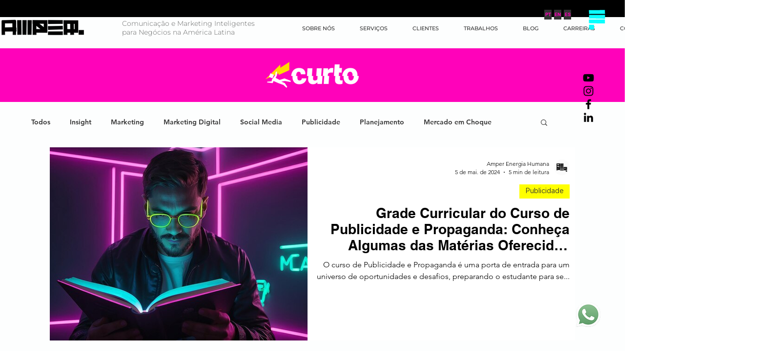

--- FILE ---
content_type: text/css; charset=utf-8
request_url: https://www.amper.ag/_serverless/pro-gallery-css-v4-server/layoutCss?ver=2&id=pro-blog&items=0_626_417&container=302_1076_396_720&options=gallerySizeType:px%7CgallerySizePx:1076%7CimageMargin:19%7CisRTL:false%7CtextBoxWidthPercent:50%7CcalculateTextBoxWidthMode:PERCENT%7CgalleryLayout:2%7CtitlePlacement:SHOW_ON_THE_RIGHT%7CnumberOfImagesPerRow:1%7CgridStyle:1%7CcubeRatio:1.3333333333333333
body_size: -243
content:
#pro-gallery-pro-blog [data-hook="item-container"][data-idx="0"].gallery-item-container{opacity: 1 !important;display: block !important;transition: opacity .2s ease !important;top: 0px !important;left: 0px !important;right: auto !important;height: 396px !important;width: 1076px !important;} #pro-gallery-pro-blog [data-hook="item-container"][data-idx="0"] .gallery-item-common-info-outer{height: 100% !important;} #pro-gallery-pro-blog [data-hook="item-container"][data-idx="0"] .gallery-item-common-info{height: 100% !important;width: 548px !important;} #pro-gallery-pro-blog [data-hook="item-container"][data-idx="0"] .gallery-item-wrapper{width: 528px !important;height: 396px !important;margin: 0 !important;} #pro-gallery-pro-blog [data-hook="item-container"][data-idx="0"] .gallery-item-content{width: 528px !important;height: 396px !important;margin: 0px 0px !important;opacity: 1 !important;} #pro-gallery-pro-blog [data-hook="item-container"][data-idx="0"] .gallery-item-hover{width: 528px !important;height: 396px !important;opacity: 1 !important;} #pro-gallery-pro-blog [data-hook="item-container"][data-idx="0"] .item-hover-flex-container{width: 528px !important;height: 396px !important;margin: 0px 0px !important;opacity: 1 !important;} #pro-gallery-pro-blog [data-hook="item-container"][data-idx="0"] .gallery-item-wrapper img{width: 100% !important;height: 100% !important;opacity: 1 !important;} #pro-gallery-pro-blog .pro-gallery-prerender{height:396px !important;}#pro-gallery-pro-blog {height:396px !important; width:1076px !important;}#pro-gallery-pro-blog .pro-gallery-margin-container {height:396px !important;}#pro-gallery-pro-blog .pro-gallery {height:396px !important; width:1076px !important;}#pro-gallery-pro-blog .pro-gallery-parent-container {height:396px !important; width:1095px !important;}